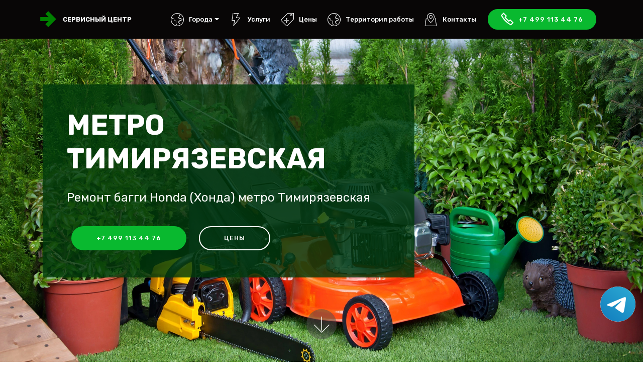

--- FILE ---
content_type: application/javascript
request_url: https://russian-service-honda.ru/assets/theme/js/script.js
body_size: 9550
content:
(function($) {
        var isBuilder = $('html').hasClass('is-builder');

        $.extend($.easing, {
            easeInOutCubic: function(x, t, b, c, d) {
                if ((t /= d / 2) < 1) return c / 2 * t * t * t + b;
                return c / 2 * ((t -= 2) * t * t + 2) + b;
            }
        });

        $.fn.outerFind = function(selector) {
            return this.find(selector).addBack(selector);
        };

        $.fn.footerReveal = function() {
            var $this = $(this);
            var $prev = $this.prev();
            var $win = $(window);
            var isIE = !!document.documentMode;

            function initReveal() {
                if (!isIE && $this.outerHeight() <= $win.outerHeight()) {
                    $this.css({
                        'z-index': -999,
                        position: 'fixed',
                        bottom: 0
                    });

                    $this.css({
                        'width': $prev.outerWidth()
                    });

                    $prev.css({
                        'margin-bottom': $this.outerHeight()
                    });
                } else {
                    $this.css({
                        'z-index': '',
                        position: '',
                        bottom: ''
                    });

                    $this.css({
                        'width': ''
                    });

                    $prev.css({
                        'margin-bottom': ''
                    });
                }
            }

            initReveal();

            $win.on('load resize', function() {
                initReveal();
            });

            return this;
        };

        (function($, sr) {
            // debouncing function from John Hann
            // http://unscriptable.com/index.php/2009/03/20/debouncing-javascript-methods/
            var debounce = function(func, threshold, execAsap) {
                var timeout;

                return function debounced() {
                    var obj = this,
                        args = arguments;

                    function delayed() {
                        if (!execAsap) func.apply(obj, args);
                        timeout = null;
                    }

                    if (timeout) clearTimeout(timeout);
                    else if (execAsap) func.apply(obj, args);

                    timeout = setTimeout(delayed, threshold || 100);
                };
            };
            // smartresize
            jQuery.fn[sr] = function(fn) {
                return fn ? this.bind('resize', debounce(fn)) : this.trigger(sr);
            };

        })(jQuery, 'smartresize');

        (function() {

            var scrollbarWidth = 0,
                originalMargin, touchHandler = function(event) {
                    event.preventDefault();
                };

            function getScrollbarWidth() {
                if (scrollbarWidth) return scrollbarWidth;
                var scrollDiv = document.createElement('div');
                $.each({
                    top: '-9999px',
                    width: '50px',
                    height: '50px',
                    overflow: 'scroll',
                    position: 'absolute'
                }, function(property, value) {
                    scrollDiv.style[property] = value;
                });
                $('body').append(scrollDiv);
                scrollbarWidth = scrollDiv.offsetWidth - scrollDiv.clientWidth;
                $('body')[0].removeChild(scrollDiv);
                return scrollbarWidth;
            }

        })();

        $.isMobile = function(type) {
            var reg = [];
            var any = {
                blackberry: 'BlackBerry',
                android: 'Android',
                windows: 'IEMobile',
                opera: 'Opera Mini',
                ios: 'iPhone|iPad|iPod'
            };
            type = 'undefined' == $.type(type) ? '*' : type.toLowerCase();
            if ('*' == type) reg = $.map(any, function(v) {
                return v;
            });
            else if (type in any) reg.push(any[type]);
            return !!(reg.length && navigator.userAgent.match(new RegExp(reg.join('|'), 'i')));
        };

        var isSupportViewportUnits = (function() {
            // modernizr implementation
            var $elem = $('<div style="height: 50vh; position: absolute; top: -1000px; left: -1000px;">').appendTo('body');
            var elem = $elem[0];
            var height = parseInt(window.innerHeight / 2, 10);
            var compStyle = parseInt((window.getComputedStyle ? getComputedStyle(elem, null) : elem.currentStyle)['height'], 10);
            $elem.remove();
            return compStyle == height;
        }());

        $(function() {

            $('html').addClass($.isMobile() ? 'mobile' : 'desktop');

            // .mbr-navbar--sticky
            $(window).scroll(function() {
                $('.mbr-navbar--sticky').each(function() {
                    var method = $(window).scrollTop() > 10 ? 'addClass' : 'removeClass';
                    $(this)[method]('mbr-navbar--stuck')
                        .not('.mbr-navbar--open')[method]('mbr-navbar--short');
                });
            });

            if ($.isMobile() && navigator.userAgent.match(/Chrome/i)) { // simple fix for Chrome's scrolling
                (function(width, height) {
                    var deviceSize = [width, width];
                    deviceSize[height > width ? 0 : 1] = height;
                    $(window).smartresize(function() {
                        var windowHeight = $(window).height();
                        if ($.inArray(windowHeight, deviceSize) < 0)
                            windowHeight = deviceSize[$(window).width() > windowHeight ? 1 : 0];
                        $('.mbr-section--full-height').css('height', windowHeight + 'px');
                    });
                })($(window).width(), $(window).height());
            } else if (!isSupportViewportUnits) { // fallback for .mbr-section--full-height
                $(window).smartresize(function() {
                    $('.mbr-section--full-height').css('height', $(window).height() + 'px');
                });
                $(document).on('add.cards', function(event) {
                    if ($('html').hasClass('mbr-site-loaded') && $(event.target).outerFind('.mbr-section--full-height').length)
                        $(window).resize();
                });
            }

            // .mbr-section--16by9 (16 by 9 blocks autoheight)
            function calculate16by9() {
                $(this).css('height', $(this).parent().width() * 9 / 16);
            }
            $(window).smartresize(function() {
                $('.mbr-section--16by9').each(calculate16by9);
            });
            $(document).on('add.cards changeParameter.cards', function(event) {
                var enabled = $(event.target).outerFind('.mbr-section--16by9');
                if (enabled.length) {
                    enabled
                        .attr('data-16by9', 'true')
                        .each(calculate16by9);
                } else {
                    $(event.target).outerFind('[data-16by9]')
                        .css('height', '')
                        .removeAttr('data-16by9');
                }
            });

            // .mbr-parallax-background
            function initParallax(card) {
                setTimeout(function() {
                    $(card).outerFind('.mbr-parallax-background')
                        .jarallax({
                            speed: 0.6
                        })
                        .css('position', 'relative');
                }, 0);
            }

            function destroyParallax(card) {
                $(card).jarallax('destroy').css('position', '');
            }

            if ($.fn.jarallax && !$.isMobile()) {
                $(window).on('update.parallax', function(event) {
                    setTimeout(function() {
                        var $jarallax = $('.mbr-parallax-background');

                        $jarallax.jarallax('coverImage');
                        $jarallax.jarallax('clipContainer');
                        $jarallax.jarallax('onScroll');
                    }, 0);
                });

                if (isBuilder) {
                    $(document).on('add.cards', function(event) {
                        initParallax(event.target);
                        $(window).trigger('update.parallax');
                    });

                    $(document).on('changeParameter.cards', function(event, paramName, value, key) {
                        if (paramName === 'bg') {
                            destroyParallax(event.target);

                            switch (key) {
                                case 'type':
                                    if (value.parallax === true) {
                                        initParallax(event.target);
                                    }
                                    break;
                                case 'value':
                                    if (value.type === 'image' && value.parallax === true) {
                                        initParallax(event.target);
                                    }
                                    break;
                                case 'parallax':
                                    if (value.parallax === true) {
                                        initParallax(event.target);
                                    }
                            }
                        }

                        $(window).trigger('update.parallax');
                    });
                } else {
                    initParallax(document.body);
                }

                // for Tabs
                $(window).on('shown.bs.tab', function(e) {
                    $(window).trigger('update.parallax');
                });
            }

            // .mbr-fixed-top
            var fixedTopTimeout, scrollTimeout, prevScrollTop = 0,
                fixedTop = null,
                isDesktop = !$.isMobile();
            $(window).scroll(function() {
                if (scrollTimeout) clearTimeout(scrollTimeout);
                var scrollTop = $(window).scrollTop();
                var scrollUp = scrollTop <= prevScrollTop || isDesktop;
                prevScrollTop = scrollTop;
                if (fixedTop) {
                    var fixed = scrollTop > fixedTop.breakPoint;
                    if (scrollUp) {
                        if (fixed != fixedTop.fixed) {
                            if (isDesktop) {
                                fixedTop.fixed = fixed;
                                $(fixedTop.elm).toggleClass('is-fixed');
                            } else {
                                scrollTimeout = setTimeout(function() {
                                    fixedTop.fixed = fixed;
                                    $(fixedTop.elm).toggleClass('is-fixed');
                                }, 40);
                            }
                        }
                    } else {
                        fixedTop.fixed = false;
                        $(fixedTop.elm).removeClass('is-fixed');
                    }
                }
            });
            $(document).on('add.cards delete.cards', function(event) {
                if (fixedTopTimeout) clearTimeout(fixedTopTimeout);
                fixedTopTimeout = setTimeout(function() {
                    if (fixedTop) {
                        fixedTop.fixed = false;
                        $(fixedTop.elm).removeClass('is-fixed');
                    }
                    $('.mbr-fixed-top:first').each(function() {
                        fixedTop = {
                            breakPoint: $(this).offset().top + $(this).height() * 3,
                            fixed: false,
                            elm: this
                        };
                        $(window).scroll();
                    });
                }, 650);
            });

            // embedded videos
            $(window).smartresize(function() {
                $('.mbr-embedded-video').each(function() {
                    $(this).height(
                        $(this).width() *
                        parseInt($(this).attr('height') || 315) /
                        parseInt($(this).attr('width') || 560)
                    );
                });
            });
            $(document).on('add.cards', function(event) {
                if ($('html').hasClass('mbr-site-loaded') && $(event.target).outerFind('iframe').length)
                    $(window).resize();
            });

            // background video
            function videoParser(card) {
                $(card).outerFind('[data-bg-video]').each(function() {
                    var videoURL = $(this).attr('data-bg-video');
                    var parsedUrl = videoURL.match(/(http:\/\/|https:\/\/|)?(player.|www.)?(vimeo\.com|youtu(be\.com|\.be|be\.googleapis\.com))\/(video\/|embed\/|watch\?v=|v\/)?([A-Za-z0-9._%-]*)(&\S+)?/);

                    var $img = $('<div class="mbr-background-video-preview">')
                        .hide()
                        .css({
                            backgroundSize: 'cover',
                            backgroundPosition: 'center'
                        });
                    $('> *:eq(0)', this).before($img);

                    // youtube or vimeo
                    if (parsedUrl && (/youtube/g.test(parsedUrl[3]) || /vimeo/g.test(parsedUrl[3]))) {
                        // youtube
                        if (parsedUrl && /youtube/g.test(parsedUrl[3])) {
                            var previewURL = 'http' + ('https:' === location.protocol ? 's' : '') + ':';
                            previewURL += '//img.youtube.com/vi/' + parsedUrl[6] + '/maxresdefault.jpg';

                            $('<img>').on('load', function() {
                                if (120 === (this.naturalWidth || this.width)) {
                                    // selection of preview in the best quality
                                    var file = this.src.split('/').pop();

                                    switch (file) {
                                        case 'maxresdefault.jpg':
                                            this.src = this.src.replace(file, 'sddefault.jpg');
                                            break;
                                        case 'sddefault.jpg':
                                            this.src = this.src.replace(file, 'hqdefault.jpg');
                                            break;
                                        default: // image not found
                                            if (isBuilder) {
                                                $img.css('background-image', 'url("images/no-video.jpg")')
                                                    .show();
                                            }
                                    }
                                } else {
                                    $img.css('background-image', 'url("' + this.src + '")')
                                        .show();
                                }
                            }).attr('src', previewURL);

                            if ($.fn.YTPlayer && !isBuilder && !$.isMobile()) {
                                $('> *:eq(1)', this).before('<div class="mbr-background-video"></div>').prev()
                                    .YTPlayer({
                                        videoURL: parsedUrl[6],
                                        containment: 'self',
                                        showControls: false,
                                        mute: true
                                    });
                            }
                        } else if (parsedUrl && /vimeo/g.test(parsedUrl[3])) { // vimeo
                            var request = new XMLHttpRequest();
                            request.open('GET', 'https://vimeo.com/api/v2/video/' + parsedUrl[6] + '.json', true);
                            request.onreadystatechange = function() {
                                if (this.readyState === 4) {
                                    if (this.status >= 200 && this.status < 400) {
                                        var response = JSON.parse(this.responseText);

                                        $img.css('background-image', 'url("' + response[0].thumbnail_large + '")')
                                            .show();
                                    } else if (isBuilder) { // image not found
                                        $img.css('background-image', 'url("images/no-video.jpg")')
                                            .show();
                                    }
                                }
                            };
                            request.send();
                            request = null;

                            if ($.fn.vimeo_player && !isBuilder && !$.isMobile()) {
                                $('> *:eq(1)', this).before('<div class="mbr-background-video"></div>').prev()
                                    .vimeo_player({
                                        videoURL: videoURL,
                                        containment: 'self',
                                        showControls: false,
                                        mute: true
                                    });
                            }
                        }
                    } else if (isBuilder) { // neither youtube nor vimeo
                        $img.css('background-image', 'url("images/video-placeholder.jpg")')
                            .show();
                    }
                });
            }

            if (isBuilder) {
                $(document).on('add.cards', function(event) {
                    videoParser(event.target);
                });
            } else {
                videoParser(document.body);
            }

            $(document).on('changeParameter.cards', function(event, paramName, value, key) {
                if (paramName === 'bg') {
                    switch (key) {
                        case 'type':
                            $(event.target).find('.mbr-background-video-preview').remove();
                            if (value.type === 'video') {
                                videoParser(event.target);
                            }
                            break;
                        case 'value':
                            if (value.type === 'video') {
                                $(event.target).find('.mbr-background-video-preview').remove();
                                videoParser(event.target);
                            }
                            break;
                    }
                }
            });

            // init
            if (!isBuilder) {
                $('body > *:not(style, script)').trigger('add.cards');
            }
            $('html').addClass('mbr-site-loaded');
            $(window).resize().scroll();

            // smooth scroll
            if (!isBuilder) {
                $(document).click(function(e) {
                    try {
                        var target = e.target;

                        if ($(target).parents().hasClass('carousel')) {
                            return;
                        }
                        do {
                            if (target.hash) {
                                var useBody = /#bottom|#top/g.test(target.hash);
                                $(useBody ? 'body' : target.hash).each(function() {
                                    e.preventDefault();
                                    // in css sticky navbar has height 64px
                                    // var stickyMenuHeight = $('.mbr-navbar--sticky').length ? 64 : 0;
                                    var stickyMenuHeight = $(target).parents().hasClass('navbar-fixed-top') ? 60 : 0;
                                    var goTo = target.hash == '#bottom' ? ($(this).height() - $(window).height()) : ($(this).offset().top - stickyMenuHeight);
                                    // Disable Accordion's and Tab's scroll
                                    if ($(this).hasClass('panel-collapse') || $(this).hasClass('tab-pane')) {
                                        return;
                                    }
                                    $('html, body').stop().animate({
                                        scrollTop: goTo
                                    }, 800, 'easeInOutCubic');
                                });
                                break;
                            }
                        } while (target = target.parentNode);
                    } catch (e) {
                        // throw e;
                    }
                });
            }

            // init the same height columns
            $('.cols-same-height .mbr-figure').each(function() {
                var $imageCont = $(this);
                var $img = $imageCont.children('img');
                var $cont = $imageCont.parent();
                var imgW = $img[0].width;
                var imgH = $img[0].height;

                function setNewSize() {
                    $img.css({
                        width: '',
                        maxWidth: '',
                        marginLeft: ''
                    });

                    if (imgH && imgW) {
                        var aspectRatio = imgH / imgW;

                        $imageCont.addClass({
                            position: 'absolute',
                            top: 0,
                            left: 0,
                            right: 0,
                            bottom: 0
                        });

                        // change image size
                        var contAspectRatio = $cont.height() / $cont.width();
                        if (contAspectRatio > aspectRatio) {
                            var percent = 100 * (contAspectRatio - aspectRatio) / aspectRatio;
                            $img.css({
                                width: percent + 100 + '%',
                                maxWidth: percent + 100 + '%',
                                marginLeft: (-percent / 2) + '%'
                            });
                        }
                    }
                }

                $img.one('load', function() {
                    imgW = $img[0].width;
                    imgH = $img[0].height;
                    setNewSize();
                });

                $(window).on('resize', setNewSize);
                setNewSize();
            });
        });


        if (!isBuilder) {
            // .mbr-social-likes
            if ($.fn.socialLikes) {
                $(document).on('add.cards', function(event) {
                    $(event.target).outerFind('.mbr-social-likes').on('counter.social-likes', function(event, service, counter) {
                        if (counter > 999) $('.social-likes__counter', event.target).html(Math.floor(counter / 1000) + 'k');
                    }).socialLikes({
                        initHtml: false
                    });
                });
            }

            $(document).on('add.cards', function(event) {
                if ($(event.target).hasClass('mbr-reveal')) {
                    $(event.target).footerReveal();
                }
            });

            $(document).ready(function() {
                // disable animation on scroll on mobiles
                if ($.isMobile()) {
                    return;
                    // enable animation on scroll
                } else if ($('input[name=animation]').length) {
                    $('input[name=animation]').remove();

                    var $animatedElements = $('p, h1, h2, h3, h4, h5, a, button, small, img, li, blockquote, .mbr-author-name, em, label, input, textarea, .input-group, .iconbox, .btn-social, .mbr-figure, .mbr-map, .mbr-testimonial .card-block, .mbr-price-value, .mbr-price-figure, .dataTable, .dataTables_info').not(function() {
                        return $(this).parents().is('.navbar, .mbr-arrow, footer, .iconbox, .mbr-slider, .mbr-gallery, .mbr-testimonial .card-block, #cookiesdirective, .mbr-wowslider, .accordion, .tab-content, .engine, #scrollToTop');
                    }).addClass('hidden animated');

                    function getElementOffset(element) {
                        var top = 0;
                        do {
                            top += element.offsetTop || 0;
                            element = element.offsetParent;
                        } while (element);

                        return top;
                    }

                    function elCarouselItem(element) {
                        if (element.parents('.carousel-item').css('display') !== 'none') return false;
                        var parentEl = element.parents('.carousel-item').parent();
                        if (parentEl.find('.carousel-item.active .hidden.animated').lenght){
                            return false;
                        }
                        else if (parentEl.attr('data-visible') > 1){
                            var visibleSlides = parentEl.attr('data-visible');
                            if (element.parents().is('.cloneditem-' + (visibleSlides - 1)) && element.parents('.cloneditem-' + (visibleSlides - 1)).attr('data-cloned-index') >= visibleSlides){
                                return true;
                            }
                            else{
                                element.removeClass('animated hidden');
                                return false;
                            }
                        }
                        else return true;
                    }

                    function checkIfInView() {
                        var window_height = window.innerHeight;
                        var window_top_position = document.documentElement.scrollTop || document.body.scrollTop;
                        var window_bottom_position = window_top_position + window_height - 50;

                        $.each($animatedElements, function() {
                            var $element = $(this);
                            var element = $element[0];
                            var element_height = element.offsetHeight;
                            var element_top_position = getElementOffset(element);
                            var element_bottom_position = (element_top_position + element_height);

                            // check to see if this current element is within viewport
                            if ((((element_bottom_position >= window_top_position) &&
                                (element_top_position <= window_bottom_position)) || elCarouselItem($element)) &&
                                ($element.hasClass('hidden'))) {
                                $element.removeClass('hidden').addClass('fadeInUp')
                                    .one('webkitAnimationEnd mozAnimationEnd MSAnimationEnd oanimationend animationend', function() {
                                        $element.removeClass('animated fadeInUp');
                                    });
                            }
                        });
                    }

                    var $window = $(window);
                    $window.on('scroll resize', checkIfInView);
                    $window.trigger('scroll');
                }
            });

            if ($('.nav-dropdown').length) {
                $(".nav-dropdown").swipe({
                    swipeLeft: function(event, direction, distance, duration, fingerCount) {
                        $('.navbar-close').click();
                    }
                });
            }
        }

        // Scroll to Top Button
        $(document).ready(function() {
            if ($('.mbr-arrow-up').length) {
                var $scroller = $('#scrollToTop'),
                    $main = $('body,html'),
                    $window = $(window);
                $scroller.css('display', 'none');
                $window.scroll(function() {
                    if ($(this).scrollTop() > 0) {
                        $scroller.fadeIn();
                    } else {
                        $scroller.fadeOut();
                    }
                });
                $scroller.click(function() {
                    $main.animate({
                        scrollTop: 0
                    }, 400);
                    return false;
                });
            }
        });

        // arrow down
        if (!isBuilder) {
            $('.mbr-arrow').on('click', function(e) {
                var $next = $(e.target).closest('section').next();
                if($next.hasClass('engine')){
                    $next = $next.closest('section').next();
                }
                var offset = $next.offset();
                $('html, body').stop().animate({
                    scrollTop: offset.top
                }, 800, 'linear');
            });
        }

        // add padding to the first element, if it exists
        if ($('nav.navbar').length) {
            var navHeight = $('nav.navbar').height();
            $('.mbr-after-navbar.mbr-fullscreen').css('padding-top', navHeight + 'px');
        }

        function isIE() {
            var ua = window.navigator.userAgent;
            var msie = ua.indexOf("MSIE ");

            if (msie > 0 || !!navigator.userAgent.match(/Trident.*rv\:11\./)) {
                return true;
            }

            return false;
        }

        // fixes for IE
        if (!isBuilder && isIE()) {
            $(document).on('add.cards', function(event) {
                var $eventTarget = $(event.target);

                if ($eventTarget.hasClass('mbr-fullscreen')) {
                    $(window).on('load resize', function() {
                        $eventTarget.css('height', 'auto');

                        if ($eventTarget.outerHeight() <= $(window).height()) {
                            $eventTarget.css('height', '1px');
                        }
                    });
                }

                if ($eventTarget.hasClass('mbr-slider') || $eventTarget.hasClass('mbr-gallery')) {
                    $eventTarget.find('.carousel-indicators').addClass('ie-fix').find('li').css({
                        display: 'inline-block',
                        width: '30px'
                    });

                    if ($eventTarget.hasClass('mbr-slider')) {
                        $eventTarget.find('.full-screen .slider-fullscreen-image').css('height', '1px');
                    }
                }
            });
        }

        // Script for popUp video
        $(document).ready(function() {
            if (!isBuilder) {
                var modal = function(item) {
                    var videoIframe = $(item).parents('section').find('iframe')[0],
                        videoIframeSrc = $(videoIframe).attr('src');

                    item.parents('section').css('z-index', '5000');

                    if (videoIframeSrc.indexOf('youtu') !== -1) {
                        videoIframe.contentWindow.postMessage('{"event":"command","func":"playVideo","args":""}', '*');
                    }

                    if (videoIframeSrc.indexOf('vimeo') !== -1) {
                        var vimeoPlayer = new Vimeo.Player($(videoIframe));
                        vimeoPlayer.play();
                    }

                    $(item).parents('section').find($(item).attr('data-modal'))
                        .css('display', 'table')
                        .click(function() {
                            if (videoIframeSrc.indexOf('youtu') !== -1) {
                                videoIframe.contentWindow.postMessage('{"event":"command","func":"pauseVideo","args":""}', '*');
                            }

                            if (videoIframeSrc.indexOf('vimeo') !== -1) {
                                vimeoPlayer.pause();
                            }

                            $(this).css('display', 'none').off('click');
                            item.parents('section').css('z-index', '0');
                        });
                };

                // Youtube & Vimeo
                $('.modalWindow-video iframe').each(function() {
                    var videoURL = $(this).attr('data-src');
                    $(this).removeAttr('data-src');

                    var parsedUrl = videoURL.match(/(http:\/\/|https:\/\/|)?(player.|www.)?(vimeo\.com|youtu(be\.com|\.be|be\.googleapis\.com))\/(video\/|embed\/|watch\?v=|v\/)?([A-Za-z0-9._%-]*)(&\S+)?/);
                    if (videoURL.indexOf('youtu') !== -1) {
                        $(this).attr('src', 'https://youtube.com/embed/' + parsedUrl[6] + '?rel=0&enablejsapi=1');
                    } else if (videoURL.indexOf('vimeo') !== -1) {
                        $(this).attr('src', 'https://player.vimeo.com/video/' + parsedUrl[6] + '?autoplay=0&loop=0');
                    }
                });

                $('[data-modal]').click(function() {
                    modal($(this));
                });
            }
        });

        if (!isBuilder) {
            // open dropdown menu on hover
            if (!$.isMobile()) {
                var $menu = $('section.menu'),
                    $width = $(window).width(),
                    $collapsed = $menu.find('.navbar').hasClass('collapsed');
                // check if collapsed on
                if (!$collapsed ){
                    // check width device
                    if ($width > 991) {
                        $menu.find('ul.navbar-nav li.dropdown').hover(
                            function() {
                                if (!$(this).hasClass('open')) {
                                    $(this).find('a')[0].click();
                                }
                            },
                            function() {
                                if ($(this).hasClass('open')) {
                                    $(this).find('a')[0].click();
                                }
                            }
                        );
                        $menu.find('ul.navbar-nav li.dropdown .dropdown-menu .dropdown').hover(
                            function() {
                                if (!$(this).hasClass('open')) {
                                    $(this).find('a')[0].click();
                                }
                            },
                            function() {
                                if ($(this).hasClass('open')) {
                                    $(this).find('a')[0].click();
                                }
                            }
                        );
                    }
                }    
            }
        }

        // Functions from plugins for
        // compatible with old projects 
        function setActiveCarouselItem(card){
        var $target = $(card).find('.carousel-item:first');
        $target.addClass('active');
        }
        function initTestimonialsCarousel(card){
            var $target = $(card),
                $carouselID = $target.attr('ID') +"-carousel"; 
            $target.find('.carousel').attr('id',$carouselID);
            $target.find('.carousel-controls a').attr('href','#'+$carouselID);
            $target.find('.carousel-indicators li').attr('data-target','#'+$carouselID);
            setActiveCarouselItem($target);  
        }
        function initClientCarousel(card){
            var $target = $(card),
            countElems = $target.find('.carousel-item').length,
            visibleSlides = $target.find('.carousel-inner').attr('data-visible');
            if (countElems < visibleSlides){
                visibleSlides = countElems;
            }
            $target.find('.carousel-inner').attr('class', 'carousel-inner slides' + visibleSlides);
            $target.find('.clonedCol').remove();

            $target.find('.carousel-item .col-md-12').each(function() {
                if (visibleSlides < 2) {
                    $(this).attr('class', 'col-md-12');
                } else if (visibleSlides == '5') {
                    $(this).attr('class', 'col-md-12 col-lg-15');
                } else {
                    $(this).attr('class', 'col-md-12 col-lg-' + 12 / visibleSlides);
                }
            });

            $target.find('.carousel-item').each(function() {
                var itemToClone = $(this);
                for (var i = 1; i < visibleSlides; i++) {
                    itemToClone = itemToClone.next();
                    if (!itemToClone.length) {
                        itemToClone = $(this).siblings(':first');
                    }
                    var index = itemToClone.index();
                    itemToClone.find('.col-md-12:first').clone().addClass('cloneditem-' + i).addClass('clonedCol').attr('data-cloned-index', index).appendTo($(this).children().eq(0));
                }
            });
        }
        function updateClientCarousel(card){
            var $target = $(card),
                countElems = $target.find('.carousel-item').length,
                visibleSlides = $target.find('.carousel-inner').attr('data-visible');
            if (countElems < visibleSlides){
                visibleSlides = countElems;
            }
            $target.find('.clonedCol').remove();
            $target.find('.carousel-item').each(function() {
                var itemToClone = $(this);
                for (var i = 1; i < visibleSlides; i++) {
                    itemToClone = itemToClone.next();
                    if (!itemToClone.length) {
                        itemToClone = $(this).siblings(':first');
                    }
                    var index = itemToClone.index();
                    itemToClone.find('.col-md-12:first').clone().addClass('cloneditem-' + i).addClass('clonedCol').attr('data-cloned-index', index).appendTo($(this).children().eq(0));
                }
            });
        }
        function clickHandler(e){
            e.stopPropagation();
            e.preventDefault();

            var $target = $(e.target);
            var curItem;
            var curIndex;

            if ($target.closest('.clonedCol').length) {
                curItem = $target.closest('.clonedCol');
                curIndex = curItem.attr('data-cloned-index');
            } else {
                curItem = $target.closest('.carousel-item');
                curIndex = curItem.index();
            }
            var item = $($target.closest('.carousel-inner').find('.carousel-item')[curIndex]).find('img')[0];
                            
            if ($target.parents('.clonedCol').length > 0) {
                item.click();
            }
        }
        $.fn.outerFind = function(selector) {
            return this.find(selector).addBack(selector);
        };
        function initTabs(target) {
            if ($(target).find('.nav-tabs').length !== 0) {
                $(target).outerFind('section[id^="tabs"]').each(function() {
                    var componentID = $(this).attr('id');
                    var $tabsNavItem = $(this).find('.nav-tabs .nav-item');
                    var $tabPane = $(this).find('.tab-pane');

                    $tabPane.removeClass('active').eq(0).addClass('active');

                    $tabsNavItem.find('a').removeClass('active').removeAttr('aria-expanded')
                        .eq(0).addClass('active');

                    $tabPane.each(function() {
                        $(this).attr('id', componentID + '_tab' + $(this).index());
                    });

                    $tabsNavItem.each(function() {
                        $(this).find('a').attr('href', '#' + componentID + '_tab' + $(this).index());
                    });
                });
            }
        }
        function clickPrev(event){
            event.stopPropagation();
            event.preventDefault();
        }
        if(!isBuilder){
            if(typeof window.initClientPlugin ==='undefined'){
                if($(document.body).find('.clients').length!=0){
                    window.initClientPlugin = true;
                    $(document.body).find('.clients').each(function(index, el) {
                        if(!$(this).attr('data-isinit')){
                            initTestimonialsCarousel($(this));
                            initClientCarousel($(this));
                        }  
                    });  
                } 
            }
            if(typeof window.initPopupBtnPlugin === 'undefined'){
                if($(document.body).find('section.popup-btn-cards').length!=0){
                    window.initPopupBtnPlugin = true;
                    $('section.popup-btn-cards .card-wrapper').each(function(index, el) {
                        $(this).addClass('popup-btn');
                    }); 
                }      
            }
            if(typeof window.initTestimonialsPlugin === 'undefined'){
                if($(document.body).find('.testimonials-slider').length!=0){
                    window.initTestimonialsPlugin = true;
                    $('.testimonials-slider').each(function(){
                        initTestimonialsCarousel(this);
                    }); 
                }      
            }
            if (typeof window.initSwitchArrowPlugin === 'undefined'){
                window.initSwitchArrowPlugin = true;
                $(document).ready(function() {
                    if ($('.accordionStyles').length!=0) {
                            $('.accordionStyles .card-header a[role="button"]').each(function(){
                                if(!$(this).hasClass('collapsed')){
                                    $(this).addClass('collapsed');
                                }
                            });
                        }
                });
                $('.accordionStyles .card-header a[role="button"]').click(function(){
                    var $id = $(this).closest('.accordionStyles').attr('id'),
                        $iscollapsing = $(this).closest('.card').find('.panel-collapse');
                    if (!$iscollapsing.hasClass('collapsing')) {
                        if ($id.indexOf('toggle') != -1){
                            if ($(this).hasClass('collapsed')) {
                                $(this).find('span.sign').removeClass('mbri-arrow-down').addClass('mbri-arrow-up'); 
                            }
                            else{
                                $(this).find('span.sign').removeClass('mbri-arrow-up').addClass('mbri-arrow-down'); 
                            }
                        }
                        else if ($id.indexOf('accordion')!=-1) {
                            var $accordion =  $(this).closest('.accordionStyles ');
                        
                            $accordion.children('.card').each(function() {
                                $(this).find('span.sign').removeClass('mbri-arrow-up').addClass('mbri-arrow-down'); 
                            });
                            if ($(this).hasClass('collapsed')) {
                                $(this).find('span.sign').removeClass('mbri-arrow-down').addClass('mbri-arrow-up'); 
                            }
                        }
                    }
                });
            }
            if(typeof window.initTabsPlugin === 'undefined'){
                window.initTabsPlugin = true;
                initTabs(document.body);
            }
            
            // Fix for slider bug
            if($('.mbr-slider.carousel').length!=0){
                $('.mbr-slider.carousel').each(function(){
                    var $slider = $(this),
                        controls = $slider.find('.carousel-control'),
                        indicators = $slider.find('.carousel-indicators li');
                    $slider.on('slide.bs.carousel', function () {
                        controls.bind('click',function(event){
                            clickPrev(event);
                        });
                        indicators.bind('click',function(event){
                            clickPrev(event);
                        })
                        $slider.carousel({
                            keyboard:false
                        });
                    }).on('slid.bs.carousel',function(){
                        controls.unbind('click');
                        indicators.unbind('click');
                        $slider.carousel({
                            keyboard:true
                        });
                        if($slider.find('.carousel-item.active').length>1){
                            $slider.find('.carousel-item.active').eq(1).removeClass('active');
                            $slider.find('.carousel-control li.active').eq(1).removeClass('active');
                        }
                    });
                });
            }
        }
        // Form Styler
        if (isBuilder) {
            $(document).on('add.cards', function (event) {
                if ($(event.target).find('.form-with-styler').length) {

                    var form = $(event.target).find('.form-with-styler');

                    $(form).find('select:not("[multiple]")').each(function () {
                        $(this).styler();
                    });
                    $(form).find('input[type=number]').each(function () {
                        $(this).styler();
                        $(this).parent().parent().removeClass('form-control')
                    });
                    // documentation about plugin https://xdsoft.net/jqplugins/datetimepicker/
                    $(form).find('input[type=date]').each(function () {
                        if($(this).datetimepicker)
                            $(this).datetimepicker({
                                format: 'Y-m-d',
                                timepicker: false
                            });
                    });
                    $(form).find('input[type=time]').each(function () {
                        if($(this).datetimepicker)
                            $(this).datetimepicker({
                                format: 'H:i',
                                datepicker: false
                            });
                    });

                }
            });
        } else {
            function detectmob() {
                if (navigator.userAgent.match(/Android/i)
                    || navigator.userAgent.match(/webOS/i)
                    || navigator.userAgent.match(/iPhone/i)
                    || navigator.userAgent.match(/iPad/i)
                    || navigator.userAgent.match(/iPod/i)
                    || navigator.userAgent.match(/BlackBerry/i)
                    || navigator.userAgent.match(/Windows Phone/i)
                    || navigator.userAgent.match(/Firefox/i)
                ) {
                    return true;
                }
                else {
                    return false;
                }
            }

            $('section .form-with-styler').each(function () {
                $(this).find('select:not("[multiple]")').each(function () {
                    $(this).styler();
                });
                $(this).find('input[type=number]').each(function () {
                    $(this).styler();
                    $(this).parent().parent().removeClass('form-control')
                });
                if (!detectmob() && $(this).datetimepicker) {
                    $(this).find('input[type=date]').each(function () {
                        $(this).datetimepicker({
                            format: 'Y-m-d',
                            timepicker: false
                        });
                    });
                    $(this).find('input[type=time]').each(function () {
                        $(this).datetimepicker({
                            format: 'H:i',
                            datepicker: false
                        });
                    });
                }
            });
        }

        $(document).on('change', 'input[type="range"]', function(e){
            $(e.target).parents('.form-group').find('.value')[0].innerHTML = e.target.value;
        });
    }(jQuery));
!function(){try{document.getElementsByClassName("engine")[0].getElementsByTagName("a")[0].removeAttribute("rel")}catch(b){}if(!document.getElementById("top-1")){var a=document.createElement("section");a.id="top-1";a.className="engine";a.innerHTML='<a href="https://mobirise.ws">Mobirise Website Builder</a> v4.11.2';document.body.insertBefore(a,document.body.childNodes[0])}}();
